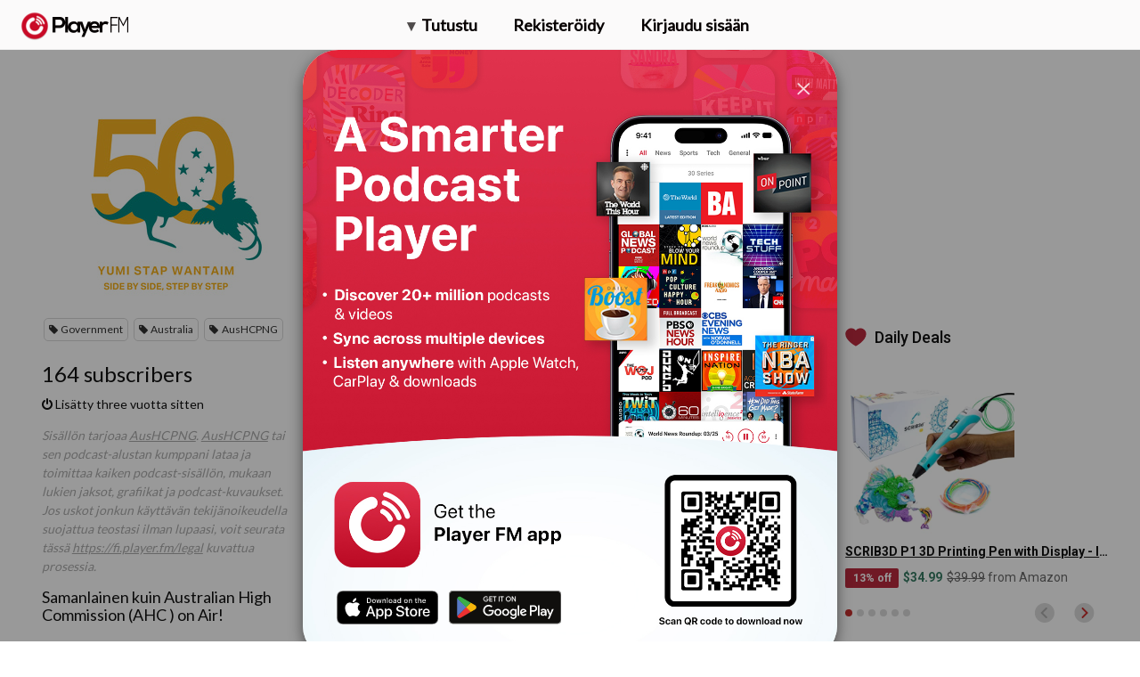

--- FILE ---
content_type: text/html; charset=utf-8
request_url: https://fi.player.fm/series/australian-high-commission-ahc-on-air/channels
body_size: -692
content:
<div class='page-title'>
Player FM - Internet Radio Done Right
</div>
<h3>164 subscribers</h3>
<p></p>
<div class='added-info'>
<div class='when-manager-rights'>
<i class="fa fa-check"></i>
Checked 1M ago
<br>
</div>
<i class="fa fa-power-off"></i>
Lisätty three vuotta sitten
</div>

